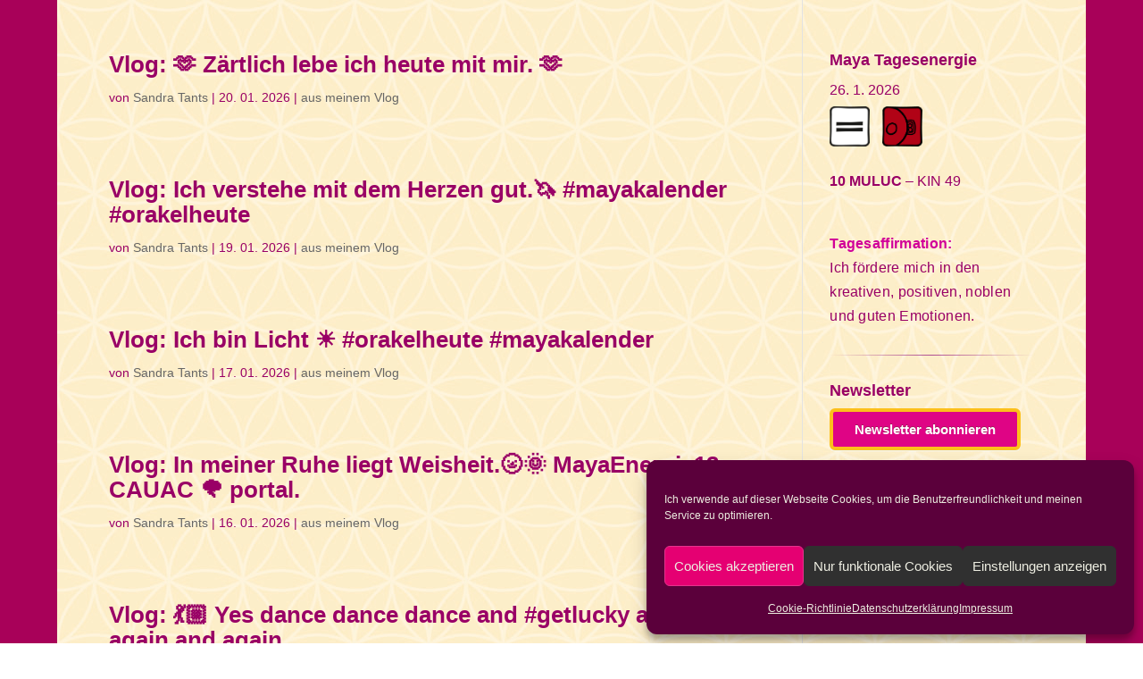

--- FILE ---
content_type: text/css
request_url: https://sandra-tants.de/wp-content/cache/wpfc-minified/6jdwsbqp/28bfb.css
body_size: 1287
content:
#main-header {
display: none;
}
h1, h2, h3, h4, h5, h6{
color: #990066;
}    
#main-content {
background-image: url(https://localhost/sandraweb/wp-content/uploads/2016/05/bg_softyello6.jpg);
}
.koppzeilensection {
width: 100% !important;
}
#koppzeile {
width: 100% !important;
}
#kopfzeile {
width: 100% !important;
}
#menu-main-menu{
width: 100% !important;
}
.et_pb_section_1.et_pb_section {
margin-top: 15px !important;
} .et_boxed_layout #page-container {
-webkit-box-shadow: 0 0 0 0 rgba(0,0,0,0);
-moz-box-shadow: 0 0 0 0 rgba(0,0,0,0);
box-shadow: 0 0 0 0 rgba(0,0,0,0);    
} .et_pb_blurb_description   {
color: #990066;
} 
.more-link {
color: #ff00cc;
font-style: italic; 
}     
.et_pb_blurb_description a  {
color: #ff0099;
}   
.more-link {
color: #ff0099;
}    
.et_pb_text_inner      {
color: #990066;
}   
.et_pb_text_inner a  {
color: #ff0099;
} 
.et_pb_code_inner    {
color: #990066;
}   
.et_pb_module_header    {
color: #990066;
}  
h1, h2, h3, h4, h5, h6, .et_quote_content blockquote p, .et_pb_slide_description .et_pb_slide_title {
font-weight: bold;
}     
#et-secondary-nav li ul, #top-header {
background-color: #ff6600;
} .fullwidth-menu-nav{
font-weight: bold;
} .et_pb_widget_area_left {
padding-right: 0;
border-right: 0;
}          
.et_pb_widget_area_left {
padding-right: 0;
border-right: 0);   
}  
hr { border: 0; height: 1px; background-image: linear-gradient(to right, rgba(148, 24, 128, 0), rgba(148, 24, 128, 0.75), rgba(148, 24, 128, 0));
}
a.weiterlesen {
font-style:italic;
}    
#beschreibungstext{
font-size: .8em;
font-weight: normal;
text-transform: uppercase;
} #et-main-area {
background-size: initial;
background-repeat: repeat;
background-image: url(https://sandra-tants.de/wp-content/uploads/2016/05/bg_softyello6.jpg)!important;
}
#main-content {
background-size: initial;
background-repeat: repeat;
background-image: url(https://sandra-tants.de/wp-content/uploads/2016/05/bg_softyello6.jpg)!important;
background-color: rgba(0, 0, 255, 0);
}   
.versal {
text-transform: uppercase;
letter-spacing: 0.02em;
color: #ff00cc;
} .et_pb_member_position{  
color: #ff0099;
}  .comments-number {
display: none;
}
.post-content a{
color: #ff0099 !important;  
} #orakel {
position: relative;
height: 700px;
width: 100%;
margin: 0;
}
#shuffle-button {
padding: 0 auto 3em;    
}
.kartenorakelkarte {
position: relative;
box-shadow: 5px 5px 15px 0 rgba(0,0,0,0.65);
-webkit-box-shadow: 5px 5px 15px 0 rgba(0,0,0,0.65);
background-color: rgba(0,0,0,0);
border-radius: 6px;
}
.karte {
width: 11%;
position: absolute;
}
@media screen and (max-width: 900px) {
#orakel {
height: 600px;
}
}      
@media screen and (max-width: 600px) {
#orakel {
height: 400px;
}
}    
@media screen and (max-width: 400px) {
#orakel {
height: 350px;
}
}  
@media only screen and (min-width: 1130px) {
.sandramenu ul#menu-main-menu {
flex-wrap: unset !important;
}
} @media only screen and (max-width:980px){
.sandramenu ul#mobile_menu1 li a{
line-height:normal;
}  
}
@media only screen and (max-width:480px){
.sandramenu ul#mobile_menu1{
width:400px;
left:-50px;
}
} .portaltag {
text-transform: uppercase;
font-weight: medium;
letter-spacing: 0.05em;
} .pink, .orange, .gruen, .gelb, .blau {
color: #ff00cc;
font-weight: bold;
hyphens: none;
-ms-hyphens: none;
-webkit-hyphens: none;
}
#tagesaffirmation {
margin: 1em 0; hyphens: none;
-ms-hyphens: none;
-webkit-hyphens: none;
color: #990066;
letter-spacing: 0.02em;
}                                                                                                                                                                  
#glyphenpics img {
height: 45px;
margin: 5px 10px -10px 0;
}   
#kindescr {
font-weight: bold;
padding: 0;
margin: 0;
}  
#kinnr {
font-weight: normal;
}
.klein {
font-style: italic;
font-size: .7em;
} entry-content h1, h2{
color: #990066 !important;
}        
.portal {
color: #990066;
font-weight: bold;
text-transform: uppercase;
letter-spacing: 0.05em;
} 
ul li {
color: #990066;
}    
.widget-title {
color: #d10099 !important;
font-weight: bolder;
}  
#grafik {
margin: 3em 0 0 0;
color: #990066;
} 
.fblink {
color: #d10099;
font-size: 0.8em; }
.entry-title, .entry-title a {
font-size: 1 em !important;
color: #990066 !important;
} 
.cat-links {
display: none;
}
.entry-meta .sep {
display: none;
} .myButton {
-moz-box-shadow: 0px 1px 0px 0px #f0f7fa;
-webkit-box-shadow: 0px 1px 0px 0px #f0f7fa;
box-shadow: 0px 1px 0px 0px #f0f7fa;
background-color:#df0485;
-moz-border-radius:6px;
-webkit-border-radius:6px;
border-radius:6px;
border:4px solid #fcc01b;
display:inline-block;
cursor:pointer;
color:#ffffff !important;
font-family:Arial;
font-size:15px;
font-weight:bold;
padding:6px 24px;
text-decoration:none;
text-shadow:0px -1px 0px #a01b59;
}
.myButton:hover {
background-color:#ff00cc;
}
.myButton:active {
position:relative;
top:1px;
}  .theme #mailmunch-optin-form {
padding: 40px;
border: 0px solid #CCC !important;
}  #menu-item-719:after {
clear: right;
} #footer-bottom {
background-color: #660033;
}